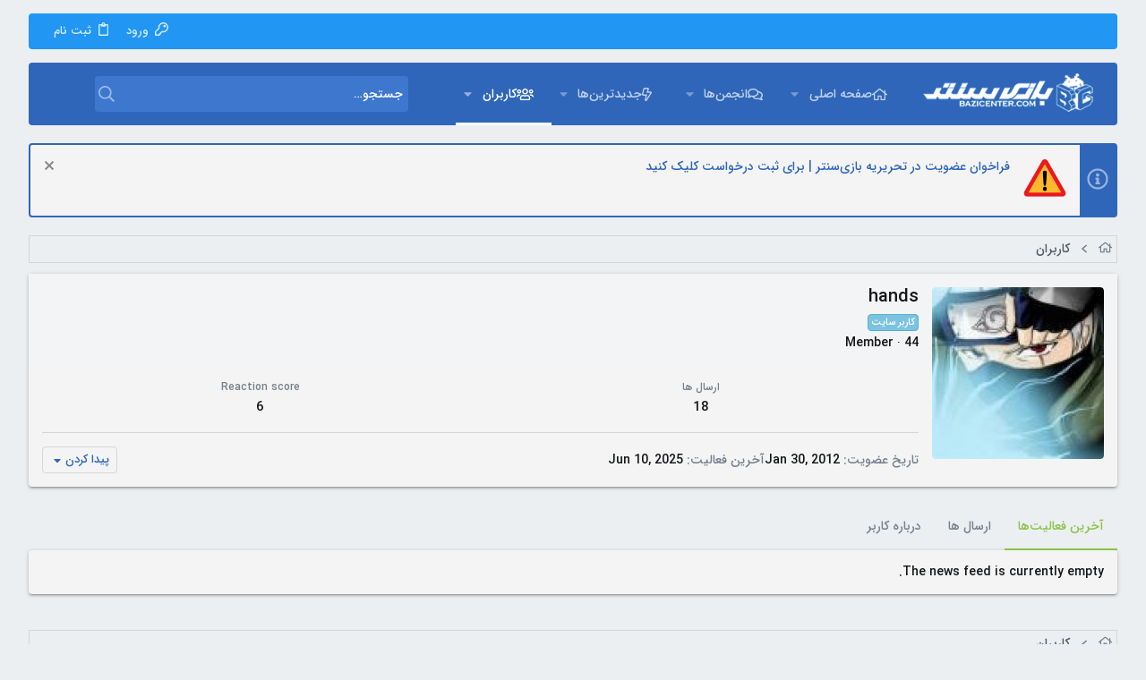

--- FILE ---
content_type: text/html; charset=utf-8
request_url: https://forum.bazicenter.com/members/hands.75029/
body_size: 16934
content:
<!DOCTYPE html>











	
	



	
	
		
	



	
	


















	



















	











	



























	







	



























	






	




































<html id="XF" lang="en-US" dir="RTL"
	  data-xf="2.3"
	  style="font-size: 62.5%;"
	  data-app="public"
	  data-template="member_view"
	  data-container-key=""
	  data-content-key=""
	  data-logged-in="false"
	  data-cookie-prefix="xf_"
	  data-csrf="1770142754,ef14e2a7af4b460de1dd539d27c771d4"
	  class="has-no-js template-member_view  uix_page--fixed sidebarNav--active uix_responsiveStaffBar "
	  >
	<head>
		<meta charset="utf-8" />
		<title>hands | انجمن های بازی سنتر</title>
		<link rel="manifest" href="/webmanifest.php">
		
		<meta name="apple-mobile-web-app-title" content="BaziCenter">
		
			<link rel="apple-touch-icon" href="/data/assets/logo/192.png">
			
		
		<meta http-equiv="X-UA-Compatible" content="IE=Edge" />
		<meta name="viewport" content="width=device-width, initial-scale=1, viewport-fit=cover">
		
		
			
				<meta name="theme-color" content="#2f66b9" />
				<meta name="msapplication-TileColor" content="#2f66b9">
			
		
		
		
			<link rel="apple-touch-icon" href="/data/assets/logo/192.png">
		
		<meta name="apple-mobile-web-app-title" content="BaziCenter">

		
			<meta property="og:url" content="https://forum.bazicenter.com/members/hands.75029/" />
		
			<link rel="canonical" href="https://forum.bazicenter.com/members/hands.75029/" />
		
			
		<meta property="og:image" content="https://forum.bazicenter.com/data/avatars/o/75/75029.jpg?1458038741" />
		<meta property="twitter:image" content="https://forum.bazicenter.com/data/avatars/o/75/75029.jpg?1458038741" />
		<meta property="twitter:card" content="summary" />
	
		
			
        <link href="https://forum.bazicenter.com//mobiquo/smartbanner/manifest.json" rel="manifest">
        
        <meta name="apple-itunes-app" content="app-id=307880732, affiliate-data=at=10lR7C, app-argument=tapatalk://forum.bazicenter.com/?ttfid=19133&location=profile&uid=75029&page=1&perpage=20" />
        
		

		
			
	
	
	<meta property="og:site_name" content="انجمن های بازی سنتر" />


		
		
			
	
	
	<meta property="og:type" content="website" />


		
		
			
	
	
	
		<meta property="og:title" content="hands" />
		<meta property="twitter:title" content="hands" />
	


		
		
		
		

		
	
	
	
	
	
		
	
	
	
	
	<link rel="stylesheet" href="/css.php?css=public%3Anormalize.css%2Cpublic%3Afa.css%2Cpublic%3Anormalize.css%2Cpublic%3Afa.css%2Cpublic%3Acore.less%2Cpublic%3Aapp.less&amp;s=21&amp;l=1&amp;d=1765704602&amp;k=2ec392f21ee2a8f587ae00ce572dcc88e1276937" />
	
	

	
	
	
		
	

	<link rel="stylesheet" href="/css.php?css=public%3Amember.less%2Cpublic%3Anotices.less%2Cpublic%3AsvAlertImprovements.less%2Cpublic%3Auix.less%2Cpublic%3Auix_extendedFooter.less%2Cpublic%3Auix_material.less%2Cpublic%3Auix_socialMedia.less%2Cpublic%3Aextra.less&amp;s=21&amp;l=1&amp;d=1765704602&amp;k=4258295e5b79cb7287a50b3871e7e375e209055c" />

	
	
		<script src="/js/xf/preamble.min.js?_v=74257dde"></script>
	
	
	<script src="/js/vendor/vendor-compiled.js?_v=74257dde" defer></script>
	<script src="/js/xf/core-compiled.js?_v=74257dde" defer></script>

	
	<script>
		window.addEventListener('DOMContentLoaded', function() {
			XF.extendObject(true, XF.config, {
				// 
				userId: 0,
				enablePush: true,
				pushAppServerKey: 'BCLcEu0Oi0G2ea+46hwoyb1WS1/elZECdTlm9xkiVxjRm3fkzjwZ1pc2eC4gRk/LsEfTF+scF7aBqD/mmOIY1OM=',
				url: {
					fullBase: 'https://forum.bazicenter.com/',
					basePath: '/',
					css: '/css.php?css=__SENTINEL__&s=21&l=1&d=1765704602',
					js: '/js/__SENTINEL__?_v=74257dde',
					icon: '/data/local/icons/__VARIANT__.svg?v=1765428878#__NAME__',
					iconInline: '/styles/fa/__VARIANT__/__NAME__.svg?v=5.15.3',
					keepAlive: '/login/keep-alive'
				},
				cookie: {
					path: '/',
					domain: '.bazicenter.com',
					prefix: 'xf_',
					secure: true,
					consentMode: 'disabled',
					consented: ["optional","_third_party"]
				},
				cacheKey: 'f3ed7234243583f554e27d349fe769c5',
				csrf: '1770142754,ef14e2a7af4b460de1dd539d27c771d4',
				js: {"\/js\/sv\/alerts\/alerts.min.js?_v=74257dde":true,"\/js\/themehouse\/uix\/ripple.min.js?_v=74257dde":true,"\/js\/themehouse\/global\/20210125.min.js?_v=74257dde":true,"\/js\/themehouse\/uix\/indexRadius.min.js?_v=74257dde":true,"\/js\/themehouse\/uix\/vendor\/hover-intent\/hoverintent.min.js?_v=74257dde":true,"\/js\/xf\/login_signup.min.js?_v=74257dde":true,"\/js\/xf\/webauthn.min.js?_v=74257dde":true},
				fullJs: false,
				css: {"public:member.less":true,"public:notices.less":true,"public:svAlertImprovements.less":true,"public:uix.less":true,"public:uix_extendedFooter.less":true,"public:uix_material.less":true,"public:uix_socialMedia.less":true,"public:extra.less":true},
				time: {
					now: 1770142754,
					today: 1770064200,
					todayDow: 2,
					tomorrow: 1770150600,
					yesterday: 1769977800,
					week: 1769545800,
					month: 1769891400,
					year: 1767213000
				},
				style: {
					light: '',
					dark: '',
					defaultColorScheme: 'light'
				},
				borderSizeFeature: '2px',
				fontAwesomeWeight: 'r',
				enableRtnProtect: true,
				
				enableFormSubmitSticky: true,
				imageOptimization: '0',
				imageOptimizationQuality: 0.85,
				uploadMaxFilesize: 33554432,
				uploadMaxWidth: 3840,
				uploadMaxHeight: 2160,
				allowedVideoExtensions: ["m4v","mov","mp4","mp4v","mpeg","mpg","ogv","webm"],
				allowedAudioExtensions: ["mp3","opus","ogg","wav"],
				shortcodeToEmoji: true,
				visitorCounts: {
					conversations_unread: '0',
					alerts_unviewed: '0',
					total_unread: '0',
					title_count: true,
					icon_indicator: true
				},
				jsMt: {"xf\/action.js":"8673c058","xf\/embed.js":"8673c058","xf\/form.js":"8673c058","xf\/structure.js":"235e5a0f","xf\/tooltip.js":"235e5a0f"},
				jsState: {},
				publicMetadataLogoUrl: '',
				publicPushBadgeUrl: 'https://forum.bazicenter.com/styles/default/xenforo/bell.png'
			});

			XF.extendObject(XF.phrases, {
				// 
"svStandardLib_time.day": "{count} day",
"svStandardLib_time.days": "{count} days",
"svStandardLib_time.hour": "{count} hour",
"svStandardLib_time.hours": "{count} hours",
"svStandardLib_time.minute": "{count} minutes",
"svStandardLib_time.minutes": "{count} minutes",
"svStandardLib_time.month": "{count} month",
"svStandardLib_time.months": "{count} months",
"svStandardLib_time.second": "{count} second",
"svStandardLib_time.seconds": "{count} seconds",
"svStandardLib_time.week": "time.week",
"svStandardLib_time.weeks": "{count} weeks",
"svStandardLib_time.year": "{count} year",
"svStandardLib_time.years": "{count} years",
				date_x_at_time_y:     "{date} at {time}",
				day_x_at_time_y:      "{day} at {time}",
				yesterday_at_x:       "دیروز در {time}",
				x_minutes_ago:        "{minutes} دقیقه قبل",
				one_minute_ago:       "یک دقیقه قبل",
				a_moment_ago:         "لحظاتی قبل",
				today_at_x:           "امروز در {time}",
				in_a_moment:          "In a moment",
				in_a_minute:          "In a minute",
				in_x_minutes:         "In {minutes} minutes",
				later_today_at_x:     "Later today at {time}",
				tomorrow_at_x:        "Tomorrow at {time}",
				short_date_x_minutes: "{minutes}m",
				short_date_x_hours:   "{hours}h",
				short_date_x_days:    "{days}d",

				day0: "یکشنبه",
				day1: "دوشنبه",
				day2: "سه شنبه",
				day3: "چهارشنبه",
				day4: "پنج شنبه",
				day5: "جمعه",
				day6: "شنبه",

				dayShort0: "Sun",
				dayShort1: "Mon",
				dayShort2: "Tue",
				dayShort3: "Wed",
				dayShort4: "Thu",
				dayShort5: "Fri",
				dayShort6: "Sat",

				month0: "January",
				month1: "February",
				month2: "March",
				month3: "April",
				month4: "May",
				month5: "June",
				month6: "July",
				month7: "August",
				month8: "September",
				month9: "October",
				month10: "November",
				month11: "December",

				active_user_changed_reload_page: "The active user has changed. Reload the page for the latest version.",
				server_did_not_respond_in_time_try_again: "The server did not respond in time. Please try again.",
				oops_we_ran_into_some_problems: "به نظر مشکلی پیش آمده!",
				oops_we_ran_into_some_problems_more_details_console: "Oops! We ran into some problems. Please try again later. More error details may be in the browser console.",
				file_too_large_to_upload: "The file is too large to be uploaded.",
				uploaded_file_is_too_large_for_server_to_process: "The uploaded file is too large for the server to process.",
				files_being_uploaded_are_you_sure: "Files are still being uploaded. Are you sure you want to submit this form?",
				attach: "پیوست فایل",
				rich_text_box: "Rich text box",
				close: "بستن",
				link_copied_to_clipboard: "Link copied to clipboard.",
				text_copied_to_clipboard: "Text copied to clipboard.",
				loading: "Loading…",
				you_have_exceeded_maximum_number_of_selectable_items: "You have exceeded the maximum number of selectable items.",

				processing: "Processing",
				'processing...': "Processing…",

				showing_x_of_y_items: "Showing {count} of {total} items",
				showing_all_items: "Showing all items",
				no_items_to_display: "No items to display",

				number_button_up: "Increase",
				number_button_down: "Decrease",

				push_enable_notification_title: "Push notifications enabled successfully at انجمن های بازی سنتر",
				push_enable_notification_body: "Thank you for enabling push notifications!",

				pull_down_to_refresh: "Pull down to refresh",
				release_to_refresh: "Release to refresh",
				refreshing: "Refreshing…"
			});
		});
	</script>
	
	<script src="/js/sv/alerts/alerts.min.js?_v=74257dde" defer></script>
<script src="/js/themehouse/uix/ripple.min.js?_v=74257dde" defer></script>
<script src="/js/themehouse/global/20210125.min.js?_v=74257dde" defer></script>
<script src="/js/themehouse/uix/indexRadius.min.js?_v=74257dde" defer></script>
<script src="/js/themehouse/uix/vendor/hover-intent/hoverintent.min.js?_v=74257dde" defer></script>
<script src="/js/xf/login_signup.min.js?_v=74257dde" defer></script>
<script src="/js/xf/webauthn.min.js?_v=74257dde" defer></script>
<script>
window.addEventListener('DOMContentLoaded', () =>
{

	$(document).ready(function() {
		$(".ah-gp-trigger").on({
			mouseover: function() {
				$(this).find(".ah-gp-profile").stop().fadeIn("fast");
			},
			mouseout: function() {
				$(this).find(".ah-gp-profile").stop().fadeOut("fast");
			}
		});
	});

})
</script>
<script>
window.addEventListener('DOMContentLoaded', () =>
{

	// detect android device. Added to fix the dark pixel bug https://github.com/Audentio/xf2theme-issues/issues/1055

	var ua = navigator.userAgent.toLowerCase();
	var isAndroid = ua.indexOf("android") > -1; //&& ua.indexOf("mobile");

	if(isAndroid) {
	document.querySelector("html").classList.add("device--isAndroid");
	}	

})
</script>
<script>
window.addEventListener('DOMContentLoaded', () =>
{

		
			var sidebar = document.querySelector('.p-body-sidebar');
			var backdrop = document.querySelector('.p-body-sidebar [data-ocm-class="offCanvasMenu-backdrop"]');
		
			var hasSidebar = document.querySelector('.p-body-sidebar') !== null;
			var hasBackdrop = document.querySelector('.p-body-sidebar [data-ocm-class="offCanvasMenu-backdrop"]') !== null;
			var sidebarTrigger = document.querySelector('.uix_sidebarCanvasTrigger') !== null;
			var sidebarInner = document.querySelector('.uix_sidebarCanvasTrigger') !== null;
			
			if (sidebarTrigger) {
				document.querySelector('.uix_sidebarCanvasTrigger').addEventListener("click", (e) => {
					e.preventDefault();

					sidebar.style.display = "block";;
					window.setTimeout(function() {
						sidebar.classList.add('offCanvasMenu');
						sidebar.classList.add('offCanvasMenu--blocks');
						sidebar.classList.add('is-active');
						sidebar.classList.add('is-transitioning');
						document.querySelector('body').classList.add('sideNav--open');
					}, 50);
		
					if (hasSidebar) {
						window.setTimeout(function() {
							sidebar.classList.remove('is-transitioning');
						}, 250);
					}
		
					if (sidebarInner) {
						document.querySelector('.uix_sidebarInner').classList.add('offCanvasMenu-content');
						backdrop.classList.add('offCanvasMenu-backdrop');
						document.querySelector('body').classList.add('is-modalOpen');
					}
				})
			}
			if (hasBackdrop) {
				backdrop.addEventListener("click", (e) => {
					sidebar.classList.add('is-transitioning');
					sidebar.classList.remove('is-active');

					window.setTimeout(function() {
						sidebar.classList.remove('offCanvasMenu');
						sidebar.classList.remove('offCanvasMenu--blocks');
						sidebar.classList.remove('is-transitioning');
						document.querySelector('.uix_sidebarInner').classList.remove('offCanvasMenu-content');
						backdrop.classList.remove('offCanvasMenu-backdrop');
						document.querySelector('body').classList.remove('is-modalOpen');
						sidebar.style.display="";
					}, 250);
				});
			}
		
	
})
</script>
<script>
window.addEventListener('DOMContentLoaded', () =>
{

	/****** OFF CANVAS ******/

    var panels = {
        navigation: {
            position: 1,
        },
        account: {
            position: 2,
        },
        inbox: {
            position: 3,
        },
        alerts: {
            position: 4,
        },
    };

    var tabsContainer = document.querySelector(".sidePanel__tabs");

    var activeTab = "navigation";

    var activeTabPosition = panels[activeTab].position;

    function generateDirections() {
        var tabPanels = document.querySelectorAll(".sidePanel__tabPanel");
        tabPanels.forEach(function (tabPanel) {
            var tabPosition = tabPanel.getAttribute("data-content");
            var activeTabPosition = panels[activeTab].position;

            if (tabPosition != activeTab) {
                if (panels[tabPosition].position < activeTabPosition) {
                    tabPanel.classList.add("is-left");
                }

                if (panels[tabPosition].position > activeTabPosition) {
                    tabPanel.classList.add("is-right");
                }
            }
        });
    }

    generateDirections();

	if (tabsContainer) {
		var sidePanelTabs = tabsContainer.querySelectorAll(".sidePanel__tab");
	}
	
	if (sidePanelTabs && sidePanelTabs.length > 0) {
		sidePanelTabs.forEach(function (tab) {
			tab.addEventListener("click", function () {
				sidePanelTabs.forEach(function (tab) {
					tab.classList.remove("sidePanel__tab--active");
				});
				this.classList.add("sidePanel__tab--active");

				activeTab = this.getAttribute("data-attr");

				var tabPanels = document.querySelectorAll(".sidePanel__tabPanel");
				tabPanels.forEach(function (tabPanel) {
					tabPanel.classList.remove("is-active");
				});

				var activeTabPanel = document.querySelector(
					'.sidePanel__tabPanel[data-content="' + activeTab + '"]'
				);
				activeTabPanel.classList.add("is-active");

				var tabPanels = document.querySelectorAll(".sidePanel__tabPanel");
				tabPanels.forEach(function (tabPanel) {
					tabPanel.classList.remove("is-left", "is-right");
				});

				generateDirections();
			});
		});
	}
	
})
</script>
<script>
window.addEventListener('DOMContentLoaded', () =>
{


	/******** extra info post toggle ***********/
	
    XF.thThreadsUserExtraTrigger = {
        eventNameSpace: 'XFthThreadsUserExtraTrigger',

        init: function(e) {},

        click: function(e) {
            var target = e.target;
            var parent = target.closest('.message-user');
            var triggerContainer = target.parentElement.closest('.thThreads__userExtra--toggle');
            var container = triggerContainer.previousElementSibling;
            var child = container.querySelector('.message-userExtras');
            var eleHeight = child.offsetHeight;

            if (parent.classList.contains('userExtra--expand')) {
                container.style.height = eleHeight + 'px';
                parent.classList.toggle('userExtra--expand');
                setTimeout(function() {
                    container.style.height = '0';
                    setTimeout(function() {
                        container.style.height = '';
                    }, 200);
                }, 17);
            } else {
                container.style.height = eleHeight + 'px';
                setTimeout(function() {
                    parent.classList.toggle('userExtra--expand');
                    container.style.height = '';
                }, 200);
            }
        }
    };

    document.body.addEventListener('click', function(event) {
        var target = event.target;
        if (target.matches('.thThreads__userExtra--trigger')) {
            XF.thThreadsUserExtraTrigger.click(event);
        }
    });
	
	
})
</script>
<script>
window.addEventListener('DOMContentLoaded', () =>
{


	/******** Backstretch images ***********/

		


})
</script>
<script>
window.addEventListener('DOMContentLoaded', () =>
{


	// sidenav canvas blur fix

    document.querySelectorAll('.p-body-sideNavTrigger .button').forEach(function (button) {
        button.addEventListener('click', function () {
            document.body.classList.add('sideNav--open');
        });
    });

    document.querySelectorAll("[data-ocm-class='offCanvasMenu-backdrop']").forEach(function (backdrop) {
        backdrop.addEventListener('click', function () {
            document.body.classList.remove('sideNav--open');
        });
    });

    document.addEventListener('editor:start', function (event) {
        if (typeof event !== 'undefined' && typeof event.target !== 'undefined') {
            var ele = event.target;
            if (event?.target) {
				var ele = event.target;
				if (!ele.classList==undefined) {
					if (ele.classList.contains('js-editor')) {
						var wrapper = ele.closest('.message-editorWrapper');
						if (wrapper) {
							setTimeout(function () {
								var innerEle = wrapper.querySelector('.fr-element');
								if (innerEle) {
									innerEle.addEventListener('focus', function (e) {
										document.documentElement.classList.add('uix_editor--focused');
									});
									innerEle.addEventListener('blur', function (e) {
										document.documentElement.classList.remove('uix_editor--focused');
									});
								}
							}, 0);
						}
					}
				}
			}
        }
    });

})
</script>
<script>
window.addEventListener('DOMContentLoaded', () =>
{

	// off canvas menu closer keyboard shortcut
    document.body.addEventListener('keyup', function (e) {
        switch (e.key) {
            case 'Escape':
                var offCanvasMenu = document.querySelector('.offCanvasMenu.is-active');
                if (offCanvasMenu) {
                    var backdrop = offCanvasMenu.querySelector('.offCanvasMenu-backdrop');
                    if (backdrop) {
                        backdrop.click();
                    }
                }
                return;
        }
    });
	
})
</script>
<script>
window.addEventListener('DOMContentLoaded', () =>
{

    let uixMegaHovered = false;
    const navEls = document.querySelectorAll('.uix-navEl--hasMegaMenu');
    const pNav = document.querySelector('.p-nav');
    let menu;

    function handleMouseOver() {
        if (uixMegaHovered) {
            menu = this.getAttribute('data-nav-id');
            pNav.classList.add('uix_showMegaMenu');

            document.querySelectorAll('.uix_megaMenu__content').forEach(function (content) {
                content.classList.remove('uix_megaMenu__content--active');
            });

            document
                .querySelector('.uix_megaMenu__content--' + menu)
                .classList.add('uix_megaMenu__content--active');
        }
    }

    function handleMouseEnter() {
        uixMegaHovered = true;
    }

    function handleMouseLeave() {
        pNav.classList.remove('uix_showMegaMenu');
        uixMegaHovered = false;
    }

    navEls.forEach(function (navEl) {
        navEl.addEventListener('mouseover', handleMouseOver);
    });

    pNav.addEventListener('mouseenter', handleMouseEnter);
    pNav.addEventListener('mouseleave', handleMouseLeave);
	
})
</script>
<script>
window.addEventListener('DOMContentLoaded', () =>
{

		var lazyloadImages;    

		if ("IntersectionObserver" in window) {
		lazyloadImages = document.querySelectorAll(".lazy");
		var imageObserver = new IntersectionObserver(function(entries, observer) {
		entries.forEach(function(entry) {
		if (entry.isIntersecting) {
		var image = entry.target;
		image.src = image.dataset.src;
		image.classList.remove("lazy");
		imageObserver.unobserve(image);
		}
		});
		});

		lazyloadImages.forEach(function(image) {
		imageObserver.observe(image);
		});
		document.addEventListener('xf:reinit', function() {
			document.querySelectorAll(".lazy").forEach(function(image) {
				imageObserver.observe(image);
			});
		});
		} else {  
		var lazyloadThrottleTimeout;
		lazyloadImages = document.querySelectorAll(".lazy");

		function lazyload () {
		if(lazyloadThrottleTimeout) {
		clearTimeout(lazyloadThrottleTimeout);
		}    

		lazyloadThrottleTimeout = setTimeout(function() {
		var scrollTop = window.pageYOffset;
		lazyloadImages.forEach(function(img) {
		if(img.offsetTop < (window.innerHeight + scrollTop)) {
											  img.src = img.dataset.src;
											  img.classList.remove('lazy');
											  }
											  });
											  if(lazyloadImages.length == 0) { 
											  document.removeEventListener("scroll", lazyload);
											  window.removeEventListener("resize", lazyload);
											  window.removeEventListener("orientationChange", lazyload);
											  }
											  }, 20);
											  }

											  document.addEventListener("scroll", lazyload);
											  window.addEventListener("resize", lazyload);
											  window.addEventListener("orientationChange", lazyload);
											  }
											  
})
</script>
<script>
window.addEventListener('DOMContentLoaded', () =>
{

			setTimeout(function() {
				var doc = document.querySelector('html');
				editor = XF.getEditorInContainer(doc);
				if (!!editor && !!editor.ed) {
					editor.ed.events.on('focus', function() {
						if (document.querySelector('.uix_fabBar')) {
							var fabBar = document.querySelector('.uix_fabBar');
							fabBar.style.display = 'none';
						}
						
					});
					editor.ed.events.on('blur', function() {
						if (document.querySelector('.uix_fabBar')) {
							var fabBar = document.querySelector('.uix_fabBar');
							fabBar.style.display = '';
						}
					});
				}
			}, 100);
	
})
</script>
<script>
window.addEventListener('DOMContentLoaded', () =>
{

document.addEventListener('ajax:complete', function(e) {
		
	if (typeof e.detail == 'undefined') {
		return;
		}
    var xhr = e.detail[0];
    var status = e.detail[1];

    var data = xhr.responseJSON;
    if (!data) {
        return;
    }
    if (data.visitor) {
        var totalUnreadBadge = document.querySelector('.js-uix_badge--totalUnread');
        if (totalUnreadBadge) {
            totalUnreadBadge.dataset.badge = data.visitor.total_unread;
        }
    }
});
	
})
</script>

	
	

	
	


<script src="/js/themehouse/uix/defer.min.js?_v=74257dde" defer></script>

	
<script src="/js/themehouse/uix/deferSidebarNav.min.js?_v=74257dde" defer></script>



	
<script src="/js/themehouse/uix/deferNodesCollapse.min.js?_v=74257dde" defer></script>


	
<script src="/js/themehouse/uix/deferWidthToggle.min.js?_v=74257dde" defer></script>







	



	
	
	
	

	

	

	


	
		

	

	

	
	
	
	


		
			<link rel="icon" type="image/png" href="https://forum.bazicenter.com/styles/uix/images/favicon.ico" sizes="32x32" />
		
		
		
	<script async src="https://www.googletagmanager.com/gtag/js?id=UA-75121767-1"></script>
	<script>
		window.dataLayer = window.dataLayer || [];
		function gtag(){dataLayer.push(arguments);}
		gtag('js', new Date());
		gtag('config', 'UA-75121767-1', {
			// 
			
				'cookie_domain': '.bazicenter.com',
			
			
		});
	</script>


		

		
			
		

	</head>

	<body data-template="member_view">
		<style>
	.p-pageWrapper .p-navSticky {
		top: 40px !important;
	}

	
		@media (max-width: 900px) {
			.p-pageWrapper .p-navSticky {
				top: 0 !important;
			}
		}
	

	
	

	
	
	
		
			
			
				
			
		
	

	

	
		
	

		
		
		.uix_mainTabBar {top: 110px !important;}
		.uix_stickyBodyElement:not(.offCanvasMenu) {
			top: 130px !important;
			min-height: calc(100vh - 130px) !important;
		}
		.uix_sidebarInner .uix_sidebar--scroller {margin-top: 130px;}
		.uix_sidebarInner {margin-top: -130px;}
		.p-body-sideNavInner .uix_sidebar--scroller {margin-top: 130px;}
		.p-body-sideNavInner {margin-top: -130px;}
		.uix_stickyCategoryStrips {top: 130px !important;}
		#XF .u-anchorTarget {
			height: 130px;
			margin-top: -130px;
		}
	
		
			
			@media(max-width: 900px) {
				
				.uix_mainTabBar {top: 70pxpx !important;}
				.uix_stickyBodyElement:not(.offCanvasMenu) {
					top: 90px !important;
					min-height: calc(100vh - 90px) !important;
				}
				.uix_sidebarInner .uix_sidebar--scroller {margin-top: 90px;}
				.uix_sidebarInner {margin-top: -90px;}
				.p-body-sideNavInner .uix_sidebar--scroller {margin-top: 90px;}
				.p-body-sideNavInner {margin-top: -90px;}
				.uix_stickyCategoryStrips {top: 90px !important;}
				#XF .u-anchorTarget {
					height: 90px;
					margin-top: -90px;
				}
			}
		

		
			@media (max-width: $uix_sidebarBreakpoint) {
		
				.p-sectionLinks {display: none;}

				

				.uix_mainTabBar {top: 110px !important;}
				.uix_stickyBodyElement:not(.offCanvasMenu) {
					top: 130px !important;
					min-height: calc(100vh - 130px) !important;
				}
				.uix_sidebarInner .uix_sidebar--scroller {margin-top: 130px;}
				.uix_sidebarInner {margin-top: -130px;}
				.p-body-sideNavInner .uix_sidebar--scroller {margin-top: 130px;}
				.p-body-sideNavInner {margin-top: -130px;}
				.uix_stickyCategoryStrips {top: 130px !important;}
				#XF .u-anchorTarget {
					height: 130px;
					margin-top: -130px;
				}

				
					@media(max-width: 900px) {
						

						.uix_mainTabBar {top: 70px !important;}
						.uix_stickyBodyElement:not(.offCanvasMenu) {
							top: 90px !important;
							min-height: calc(100vh - 90px) !important;
						}
						.uix_sidebarInner .uix_sidebar--scroller {margin-top: 90px;}
						.uix_sidebarInner {margin-top: -90px;}
						.p-body-sideNavInner .uix_sidebar--scroller {margin-top: 90px;}
						.p-body-sideNavInner {margin-top: -90px;}
						.uix_stickyCategoryStrips {top: 90px !important;}
						#XF .u-anchorTarget {
							height: 90px;
							margin-top: -90px;
						}
					}
				
		
			}
		
	

	.uix_sidebarNav .uix_sidebar--scroller {max-height: calc(100vh - 90px);}
	
	
</style>


		<div id="jumpToTop"></div>

		

		<div class="uix_pageWrapper--fixed">
			<div class="p-pageWrapper" id="top">

				
					
	
	
		<div class="p-staffBar " data-xf-init="sticky-header">
			<div class="pageContent">
				
					
	

					

					
						<div class="p-nav-opposite">
							
								
								
							
								
		
			
				
					<div class="p-navgroup p-account p-navgroup--guest">
						
							
								
	
		
		
	
		
			<a href="/login/" id="uix_loginPanel--trigger" class="p-navgroup-link u-ripple p-navgroup-link--textual p-navgroup-link--logIn" rel="nofollow" data-follow-redirects="on">
				<i></i>
				<span class="p-navgroup-linkText">ورود</span>
			</a>
		
	
	
		
			<a href="/login/register" class="p-navgroup-link u-ripple p-navgroup-link--textual p-navgroup-link--register" data-xf-click="overlay" data-follow-redirects="on">
				<i></i>
				<span class="p-navgroup-linkText">ثبت نام</span>
			</a>
		
	

	

							
						
					</div>
				
				
				
	

			
		
	
							
						</div>
					

				
			</div>
		</div>
	



					

					

					

					
					
					

					
						<div class="p-navSticky p-navSticky--all " data-top-offset-breakpoints="
						[
							{
								&quot;breakpoint&quot;: &quot;0&quot;,
								&quot;offset&quot;: &quot;0&quot;
							}
							
							,{
								&quot;breakpoint&quot;: &quot;900px&quot;,
								&quot;offset&quot;: &quot;40px&quot;
							}	
							
							
						]
					" data-xf-init="sticky-header">
							
						<nav class="p-nav">
							<div class="p-nav-inner">
								
									
									
										
									
									<button type="button" class="button button--plain p-nav-menuTrigger  badgeContainer" data-badge="0" data-xf-click="off-canvas" data-menu=".js-headerOffCanvasMenu" role="button" tabindex="0" aria-label="Menu"><span class="button-text">
										<i aria-hidden="true"></i>
									</span></button>
									
								

								
	
	<div class="p-header-logo p-header-logo--image">
		<a class="uix_logo" href="/">
			
				

	

	
		
		

		
	

	

	<picture data-variations="{&quot;default&quot;:{&quot;1&quot;:&quot;\/styles\/uix\/images\/logo.png&quot;,&quot;2&quot;:&quot;\/styles\/uix\/images\/logo.png&quot;}}">
		
		
		

		

		<img src="/styles/uix/images/logo.png" srcset="/styles/uix/images/logo.png 2x" width="200" height="50" alt="انجمن های بازی سنتر" />
	</picture>


				
		</a>
		
	</div>



								
									
										<div class="p-nav-scroller hScroller" data-xf-init="h-scroller" data-auto-scroll=".p-navEl.is-selected">
											<div class="hScroller-scroll">
												<ul class="p-nav-list js-offCanvasNavSource">
													
														<li>
															
	<div class="p-navEl u-ripple " data-has-children="true">
		
			
				
	
	<a href="https://www.bazicenter.com"
			class="p-navEl-link p-navEl-link--splitMenu "
			
			
			data-nav-id="home"><span>صفحه اصلی</span></a>

				
					<a data-xf-key="1"
					   data-xf-click="menu"
					   data-menu-pos-ref="< .p-navEl"
					   class="p-navEl-splitTrigger"
					   role="button"
					   tabindex="0"
					   aria-label="Toggle expanded"
					   aria-expanded="false"
					   aria-haspopup="true">
					</a>
				
				
			
				
					<div class="menu menu--structural" data-menu="menu" aria-hidden="true">
						<div class="menu-content">
							
								
	
	
	<a href="https://www.bazicenter.com/category/news/game-news/"
			class="menu-linkRow u-ripple u-indentDepth0 js-offCanvasCopy "
			
			
			data-nav-id="game_news"><span>اخبار بازی</span></a>

	

							
								
	
	
	<a href="https://www.bazicenter.com/category/review/game/"
			class="menu-linkRow u-ripple u-indentDepth0 js-offCanvasCopy "
			
			
			data-nav-id="game_review"><span>بررسی بازی</span></a>

	

							
								
	
	
	<a href="https://www.bazicenter.com/category/videos/facts/"
			class="menu-linkRow u-ripple u-indentDepth0 js-offCanvasCopy "
			
			
			data-nav-id="game_facts"><span>حقایق بازی‌ها</span></a>

	

							
								
	
	
	<a href="https://www.bazicenter.com/category/articles/games-story/"
			class="menu-linkRow u-ripple u-indentDepth0 js-offCanvasCopy "
			
			
			data-nav-id="game_story"><span>داستان بازی</span></a>

	

							
								
	
	
	<a href="https://www.bazicenter.com/category/review/hardware/"
			class="menu-linkRow u-ripple u-indentDepth0 js-offCanvasCopy "
			
			
			data-nav-id="hardware_review"><span>بررسی سخت افزار</span></a>

	

							
								
	
	
	<a href="https://www.bazicenter.com/category/videos/"
			class="menu-linkRow u-ripple u-indentDepth0 js-offCanvasCopy "
			
			
			data-nav-id="video"><span>برنامه‌های ویدیویی</span></a>

	

							
						</div>
					</div>
				
			
			
			
		
			
	
</div>

														</li>
													
														<li>
															
	<div class="p-navEl u-ripple " data-has-children="true">
		
			
				
	
	<a href="/"
			class="p-navEl-link p-navEl-link--splitMenu "
			
			
			data-nav-id="forums"><span>انجمن‌ها</span></a>

				
					<a data-xf-key="2"
					   data-xf-click="menu"
					   data-menu-pos-ref="< .p-navEl"
					   class="p-navEl-splitTrigger"
					   role="button"
					   tabindex="0"
					   aria-label="Toggle expanded"
					   aria-expanded="false"
					   aria-haspopup="true">
					</a>
				
				
			
				
					<div class="menu menu--structural" data-menu="menu" aria-hidden="true">
						<div class="menu-content">
							
								
	
	
	<a href="/whats-new/posts/"
			class="menu-linkRow u-ripple u-indentDepth0 js-offCanvasCopy "
			
			
			data-nav-id="newPosts"><span>نوشته‌های جدید</span></a>

	

							
								
	
	
	<a href="/search/?type=post"
			class="menu-linkRow u-ripple u-indentDepth0 js-offCanvasCopy "
			
			
			data-nav-id="searchForums"><span>جستجوی انجمن‌ها</span></a>

	

							
						</div>
					</div>
				
			
			
			
		
			
	
</div>

														</li>
													
														<li>
															
	<div class="p-navEl u-ripple " data-has-children="true">
		
			
				
	
	<a href="/whats-new/"
			class="p-navEl-link p-navEl-link--splitMenu "
			
			
			data-nav-id="whatsNew"><span>جدیدترین‌ها</span></a>

				
					<a data-xf-key="3"
					   data-xf-click="menu"
					   data-menu-pos-ref="< .p-navEl"
					   class="p-navEl-splitTrigger"
					   role="button"
					   tabindex="0"
					   aria-label="Toggle expanded"
					   aria-expanded="false"
					   aria-haspopup="true">
					</a>
				
				
			
				
					<div class="menu menu--structural" data-menu="menu" aria-hidden="true">
						<div class="menu-content">
							
								
	
	
	<a href="/featured/"
			class="menu-linkRow u-ripple u-indentDepth0 js-offCanvasCopy "
			
			
			data-nav-id="featured"><span>Featured content</span></a>

	

							
								
	
	
	<a href="/whats-new/posts/"
			class="menu-linkRow u-ripple u-indentDepth0 js-offCanvasCopy "
			 rel="nofollow"
			
			data-nav-id="whatsNewPosts"><span>ارسال‌های جدید</span></a>

	

							
								
	
	
	<a href="/whats-new/latest-activity"
			class="menu-linkRow u-ripple u-indentDepth0 js-offCanvasCopy "
			 rel="nofollow"
			
			data-nav-id="latestActivity"><span>آخرین فعالیت‌ها</span></a>

	

							
						</div>
					</div>
				
			
			
			
		
			
	
</div>

														</li>
													
														<li>
															
	<div class="p-navEl u-ripple is-selected" data-has-children="true">
		
			
				
	
	<a href="/members/"
			class="p-navEl-link p-navEl-link--splitMenu "
			
			
			data-nav-id="members"><span>کاربران</span></a>

				
					<a data-xf-key="4"
					   data-xf-click="menu"
					   data-menu-pos-ref="< .p-navEl"
					   class="p-navEl-splitTrigger"
					   role="button"
					   tabindex="0"
					   aria-label="Toggle expanded"
					   aria-expanded="false"
					   aria-haspopup="true">
					</a>
				
				
			
				
					<div class="menu menu--structural" data-menu="menu" aria-hidden="true">
						<div class="menu-content">
							
								
	
	
	<a href="/online/"
			class="menu-linkRow u-ripple u-indentDepth0 js-offCanvasCopy "
			
			
			data-nav-id="currentVisitors"><span>کاربران آنلاین</span></a>

	

							
						</div>
					</div>
				
			
			
			
		
			
	
</div>

														</li>
													
												</ul>
											</div>
										</div>
									

									
								

								
	
		
		


			<div class="uix_searchBar">
				<div class="uix_searchBarInner">
					<form action="/search/search" method="post" class="uix_searchForm" data-xf-init="quick-search">
						<a class="uix_search--close">
							<i class="fa--xf far fa-window-close "><svg xmlns="http://www.w3.org/2000/svg" role="img" aria-hidden="true" ><use href="/data/local/icons/regular.svg?v=1765428878#window-close"></use></svg></i>
						</a>
						<input type="text" class="input js-uix_syncValue uix_searchInput uix_searchDropdown__trigger" autocomplete="off" data-uixsync="search" name="keywords" placeholder="جستجو…" aria-label="جستجو" data-menu-autofocus="true" />
						<a href="/search/"
						   class="uix_search--settings u-ripple"
						   data-xf-key="/"
						   aria-label="جستجو"
						   aria-expanded="false"
						   aria-haspopup="true"
						   title="جستجو">
							<i class="fa--xf far fa-cog "><svg xmlns="http://www.w3.org/2000/svg" role="img" aria-hidden="true" ><use href="/data/local/icons/regular.svg?v=1765428878#cog"></use></svg></i>
						</a>
						<span class="uix_search--submit uix_searchIcon">
							<i class="fa--xf far fa-search "><svg xmlns="http://www.w3.org/2000/svg" role="img" aria-hidden="true" ><use href="/data/local/icons/regular.svg?v=1765428878#search"></use></svg></i>
						</span>
						<input type="hidden" name="_xfToken" value="1770142754,ef14e2a7af4b460de1dd539d27c771d4" />
					</form>
				</div>

				
					<a class="uix_searchIconTrigger p-navgroup-link p-navgroup-link--iconic p-navgroup-link--search u-ripple"
					   aria-label="جستجو"
					   aria-expanded="false"
					   aria-haspopup="true"
					   title="جستجو">
						<i aria-hidden="true"></i>
					</a>
				

				
					<a href="/search/"
					   class="p-navgroup-link p-navgroup-link--iconic p-navgroup-link--search u-ripple js-uix_minimalSearch__target"
					   data-xf-click="menu"
					   aria-label="جستجو"
					   aria-expanded="false"
					   aria-haspopup="true"
					   title="جستجو">
						<i aria-hidden="true"></i>
					</a>
				

				<div class="menu menu--structural menu--wide" data-menu="menu" aria-hidden="true">
					<form action="/search/search" method="post"
						  class="menu-content"
						  data-xf-init="quick-search">
						<h3 class="menu-header">جستجو</h3>
						
						<div class="menu-row">
							
								<input type="text" class="input js-uix_syncValue" name="keywords" data-acurl="/search/auto-complete" data-uixsync="search" placeholder="جستجو…" aria-label="جستجو" data-menu-autofocus="true" />
							
						</div>

						
						<div class="menu-row">
							<label class="iconic"><input type="checkbox"  name="c[title_only]" value="1" /><i aria-hidden="true"></i><span class="iconic-label">جستجو فقط عنوان ها

										
											<span tabindex="0" role="button"
												  data-xf-init="tooltip" data-trigger="hover focus click" title="Tags will also be searched in content where tags are supported">

												<i class="fa--xf far fa-question-circle  u-muted u-smaller"><svg xmlns="http://www.w3.org/2000/svg" role="img" ><title>Note</title><use href="/data/local/icons/regular.svg?v=1765428878#question-circle"></use></svg></i>
											</span></span></label>

						</div>
						
						<div class="menu-row">
							<div class="inputGroup">
								<span class="inputGroup-text" id="ctrl_search_menu_by_member">توسط:</span>
								<input type="text" class="input" name="c[users]" data-xf-init="auto-complete" placeholder="کاربر" aria-labelledby="ctrl_search_menu_by_member" />
							</div>
						</div>
						<div class="menu-footer">
							<span class="menu-footer-controls">
								
	<button type="submit" class="button button--icon button--icon--search button--primary"><i class="fa--xf far fa-search "><svg xmlns="http://www.w3.org/2000/svg" role="img" aria-hidden="true" ><use href="/data/local/icons/regular.svg?v=1765428878#search"></use></svg></i><span class="button-text">جستجو</span></button>


								<button type="submit" class="button " name="from_search_menu"><span class="button-text">جستجوی پیشرفته…</span></button>
							</span>
						</div>

						<input type="hidden" name="_xfToken" value="1770142754,ef14e2a7af4b460de1dd539d27c771d4" />
					</form>
				</div>


				<div class="menu menu--structural menu--wide uix_searchDropdown__menu" aria-hidden="true">
					<form action="/search/search" method="post"
						  class="menu-content"
						  data-xf-init="quick-search">
						
						
							<input name="keywords"
								   class="js-uix_syncValue"
								   data-uixsync="search"
								   placeholder="جستجو…"
								   aria-label="جستجو"
								   type="hidden" />
						

						
						<div class="menu-row">
							<label class="iconic"><input type="checkbox"  name="c[title_only]" value="1" /><i aria-hidden="true"></i><span class="iconic-label">جستجو فقط عنوان ها

										
											<span tabindex="0" role="button"
												  data-xf-init="tooltip" data-trigger="hover focus click" title="Tags will also be searched in content where tags are supported">

												<i class="fa--xf far fa-question-circle  u-muted u-smaller"><svg xmlns="http://www.w3.org/2000/svg" role="img" aria-hidden="true" ><use href="/data/local/icons/regular.svg?v=1765428878#question-circle"></use></svg></i>
											</span></span></label>

						</div>
						
						<div class="menu-row">
							<div class="inputGroup">
								<span class="inputGroup-text">توسط:</span>
								<input class="input" name="c[users]" data-xf-init="auto-complete" placeholder="کاربر" />
							</div>
						</div>
						<div class="menu-footer">
							<span class="menu-footer-controls">
								
	<button type="submit" class="button button--icon button--icon--search button--primary"><i class="fa--xf far fa-search "><svg xmlns="http://www.w3.org/2000/svg" role="img" aria-hidden="true" ><use href="/data/local/icons/regular.svg?v=1765428878#search"></use></svg></i><span class="button-text">جستجو</span></button>


								<a href="/search/" class="button " rel="nofollow"><span class="button-text">Advanced…</span></a>
							</span>
						</div>

						<input type="hidden" name="_xfToken" value="1770142754,ef14e2a7af4b460de1dd539d27c771d4" />
					</form>
				</div>
			</div>
		
	
	


								
									<div class="p-nav-opposite">
										
											
		
			
				
					<div class="p-navgroup p-account p-navgroup--guest">
						
							
								
	
		
		
	
		
			<a href="/login/" id="uix_loginPanel--trigger" class="p-navgroup-link u-ripple p-navgroup-link--textual p-navgroup-link--logIn" rel="nofollow" data-follow-redirects="on">
				<i></i>
				<span class="p-navgroup-linkText">ورود</span>
			</a>
		
	
	
		
			<a href="/login/register" class="p-navgroup-link u-ripple p-navgroup-link--textual p-navgroup-link--register" data-xf-click="overlay" data-follow-redirects="on">
				<i></i>
				<span class="p-navgroup-linkText">ثبت نام</span>
			</a>
		
	

	

							
						
					</div>
				
				
					<div class="p-navgroup p-discovery">
						
							
	
		
	

							
	
		
		


			<div class="uix_searchBar">
				<div class="uix_searchBarInner">
					<form action="/search/search" method="post" class="uix_searchForm" data-xf-init="quick-search">
						<a class="uix_search--close">
							<i class="fa--xf far fa-window-close "><svg xmlns="http://www.w3.org/2000/svg" role="img" aria-hidden="true" ><use href="/data/local/icons/regular.svg?v=1765428878#window-close"></use></svg></i>
						</a>
						<input type="text" class="input js-uix_syncValue uix_searchInput uix_searchDropdown__trigger" autocomplete="off" data-uixsync="search" name="keywords" placeholder="جستجو…" aria-label="جستجو" data-menu-autofocus="true" />
						<a href="/search/"
						   class="uix_search--settings u-ripple"
						   data-xf-key="/"
						   aria-label="جستجو"
						   aria-expanded="false"
						   aria-haspopup="true"
						   title="جستجو">
							<i class="fa--xf far fa-cog "><svg xmlns="http://www.w3.org/2000/svg" role="img" aria-hidden="true" ><use href="/data/local/icons/regular.svg?v=1765428878#cog"></use></svg></i>
						</a>
						<span class="uix_search--submit uix_searchIcon">
							<i class="fa--xf far fa-search "><svg xmlns="http://www.w3.org/2000/svg" role="img" aria-hidden="true" ><use href="/data/local/icons/regular.svg?v=1765428878#search"></use></svg></i>
						</span>
						<input type="hidden" name="_xfToken" value="1770142754,ef14e2a7af4b460de1dd539d27c771d4" />
					</form>
				</div>

				
					<a class="uix_searchIconTrigger p-navgroup-link p-navgroup-link--iconic p-navgroup-link--search u-ripple"
					   aria-label="جستجو"
					   aria-expanded="false"
					   aria-haspopup="true"
					   title="جستجو">
						<i aria-hidden="true"></i>
					</a>
				

				
					<a href="/search/"
					   class="p-navgroup-link p-navgroup-link--iconic p-navgroup-link--search u-ripple js-uix_minimalSearch__target"
					   data-xf-click="menu"
					   aria-label="جستجو"
					   aria-expanded="false"
					   aria-haspopup="true"
					   title="جستجو">
						<i aria-hidden="true"></i>
					</a>
				

				<div class="menu menu--structural menu--wide" data-menu="menu" aria-hidden="true">
					<form action="/search/search" method="post"
						  class="menu-content"
						  data-xf-init="quick-search">
						<h3 class="menu-header">جستجو</h3>
						
						<div class="menu-row">
							
								<input type="text" class="input js-uix_syncValue" name="keywords" data-acurl="/search/auto-complete" data-uixsync="search" placeholder="جستجو…" aria-label="جستجو" data-menu-autofocus="true" />
							
						</div>

						
						<div class="menu-row">
							<label class="iconic"><input type="checkbox"  name="c[title_only]" value="1" /><i aria-hidden="true"></i><span class="iconic-label">جستجو فقط عنوان ها

										
											<span tabindex="0" role="button"
												  data-xf-init="tooltip" data-trigger="hover focus click" title="Tags will also be searched in content where tags are supported">

												<i class="fa--xf far fa-question-circle  u-muted u-smaller"><svg xmlns="http://www.w3.org/2000/svg" role="img" ><title>Note</title><use href="/data/local/icons/regular.svg?v=1765428878#question-circle"></use></svg></i>
											</span></span></label>

						</div>
						
						<div class="menu-row">
							<div class="inputGroup">
								<span class="inputGroup-text" id="ctrl_search_menu_by_member">توسط:</span>
								<input type="text" class="input" name="c[users]" data-xf-init="auto-complete" placeholder="کاربر" aria-labelledby="ctrl_search_menu_by_member" />
							</div>
						</div>
						<div class="menu-footer">
							<span class="menu-footer-controls">
								
	<button type="submit" class="button button--icon button--icon--search button--primary"><i class="fa--xf far fa-search "><svg xmlns="http://www.w3.org/2000/svg" role="img" aria-hidden="true" ><use href="/data/local/icons/regular.svg?v=1765428878#search"></use></svg></i><span class="button-text">جستجو</span></button>


								<button type="submit" class="button " name="from_search_menu"><span class="button-text">جستجوی پیشرفته…</span></button>
							</span>
						</div>

						<input type="hidden" name="_xfToken" value="1770142754,ef14e2a7af4b460de1dd539d27c771d4" />
					</form>
				</div>


				<div class="menu menu--structural menu--wide uix_searchDropdown__menu" aria-hidden="true">
					<form action="/search/search" method="post"
						  class="menu-content"
						  data-xf-init="quick-search">
						
						
							<input name="keywords"
								   class="js-uix_syncValue"
								   data-uixsync="search"
								   placeholder="جستجو…"
								   aria-label="جستجو"
								   type="hidden" />
						

						
						<div class="menu-row">
							<label class="iconic"><input type="checkbox"  name="c[title_only]" value="1" /><i aria-hidden="true"></i><span class="iconic-label">جستجو فقط عنوان ها

										
											<span tabindex="0" role="button"
												  data-xf-init="tooltip" data-trigger="hover focus click" title="Tags will also be searched in content where tags are supported">

												<i class="fa--xf far fa-question-circle  u-muted u-smaller"><svg xmlns="http://www.w3.org/2000/svg" role="img" aria-hidden="true" ><use href="/data/local/icons/regular.svg?v=1765428878#question-circle"></use></svg></i>
											</span></span></label>

						</div>
						
						<div class="menu-row">
							<div class="inputGroup">
								<span class="inputGroup-text">توسط:</span>
								<input class="input" name="c[users]" data-xf-init="auto-complete" placeholder="کاربر" />
							</div>
						</div>
						<div class="menu-footer">
							<span class="menu-footer-controls">
								
	<button type="submit" class="button button--icon button--icon--search button--primary"><i class="fa--xf far fa-search "><svg xmlns="http://www.w3.org/2000/svg" role="img" aria-hidden="true" ><use href="/data/local/icons/regular.svg?v=1765428878#search"></use></svg></i><span class="button-text">جستجو</span></button>


								<a href="/search/" class="button " rel="nofollow"><span class="button-text">Advanced…</span></a>
							</span>
						</div>

						<input type="hidden" name="_xfToken" value="1770142754,ef14e2a7af4b460de1dd539d27c771d4" />
					</form>
				</div>
			</div>
		
	
	

						
					</div>
				
				
	

			
		
	
											
	
		
	

	

										
									</div>
								
							</div>
							
						</nav>
					
							
		
			<div class="p-sectionLinks p-sectionLinks--empty"></div>
		
	
						</div>
						

					
						
						
							<header class="p-header" id="header">
								<div class="p-header-inner">
									
						
							<div class="p-header-content">
								
									
										
	
	<div class="p-header-logo p-header-logo--image">
		<a class="uix_logo" href="/">
			
				

	

	
		
		

		
	

	

	<picture data-variations="{&quot;default&quot;:{&quot;1&quot;:&quot;\/styles\/uix\/images\/logo.png&quot;,&quot;2&quot;:&quot;\/styles\/uix\/images\/logo.png&quot;}}">
		
		
		

		

		<img src="/styles/uix/images/logo.png" srcset="/styles/uix/images/logo.png 2x" width="200" height="50" alt="انجمن های بازی سنتر" />
	</picture>


				
		</a>
		
	</div>


									

									
								
							</div>
						
					
								</div>
							</header>
						
					
					

					
	

					
	

					
	

					
	

					
				

				
				<div class="offCanvasMenu offCanvasMenu--nav js-headerOffCanvasMenu" data-menu="menu" aria-hidden="true" data-ocm-builder="navigation">
					<div class="offCanvasMenu-backdrop" data-menu-close="true"></div>
					<div class="offCanvasMenu-content">
						
						<div class="sidePanel sidePanel--nav sidePanel--visitor">
	<div class="sidePanel__tabPanels">
		
		<div data-content="navigation" class="is-active sidePanel__tabPanel js-navigationTabPanel">
			
							<div class="offCanvasMenu-header">
								Menu
								<a class="offCanvasMenu-closer" data-menu-close="true" role="button" tabindex="0" aria-label="بستن"></a>
							</div>
							
							<div class="js-offCanvasNavTarget"></div>
							
							
						
		</div>
		
		
		
	</div>
</div>

						
						<div class="offCanvasMenu-installBanner js-installPromptContainer" style="display: none;" data-xf-init="install-prompt">
							<div class="offCanvasMenu-installBanner-header">Install the app</div>
							<button type="button" class="button js-installPromptButton"><span class="button-text">Install</span></button>
							<template class="js-installTemplateIOS">
								<div class="js-installTemplateContent">
									<div class="overlay-title">How to install the app on iOS</div>
									<div class="block-body">
										<div class="block-row">
											<p>
												Follow along with the video below to see how to install our site as a web app on your home screen.
											</p>
											<p style="text-align: center">
												<video src="/styles/default/xenforo/add_to_home.mp4"
													width="280" height="480" autoplay loop muted playsinline></video>
											</p>
											<p>
												<small><strong>Note:</strong> This feature may not be available in some browsers.</small>
											</p>
										</div>
									</div>
								</div>
							</template>
						</div>
					</div>
				</div>

				
	


				<div class="p-body">

					

					<div class="p-body-inner ">
						
						<!--XF:EXTRA_OUTPUT-->

						
	
		
	
		
			
	
		
		

		<ul class="notices notices--block  js-notices"
			data-xf-init="notices"
			data-type="block"
			data-scroll-interval="6">

			
				
	<li class="notice js-notice notice--primary notice--hasImage"
		data-notice-id="30"
		data-delay-duration="0"
		data-display-duration="0"
		data-auto-dismiss=""
		data-visibility="">
		
		<div class="uix_noticeInner">
			
			<div class="uix_noticeIcon">
				
					<i class="fa--xf far fa-info-circle "><svg xmlns="http://www.w3.org/2000/svg" role="img" aria-hidden="true" ><use href="/data/local/icons/regular.svg?v=1765428878#info-circle"></use></svg></i>
				
			</div>

			
				<div class="notice-image"><img src="https://bazicenter.com/images/attention.png" alt="" /></div>
			
			<div class="notice-content">
				
					<a href="/account/dismiss-notice?notice_id=30" class="notice-dismiss js-noticeDismiss" data-xf-init="tooltip" title="بستن اطلاعیه"></a>
				
				<a href="https://www.bazicenter.com/recruitment/">فراخوان عضویت در تحریریه بازی‌سنتر | برای ثبت درخواست کلیک کنید </a>
			</div>
		</div>
	</li>

			
		</ul>
	

		

		
	

	


						
	
		
	
		
	

	


						
	


						
	
		
	
	
	
		<div class="breadcrumb ">
			<div class="pageContent">
				
					
						
							<ul class="p-breadcrumbs "
								itemscope itemtype="https://schema.org/BreadcrumbList">
								
									
		

		
		
		
			
			
	<li itemprop="itemListElement" itemscope itemtype="https://schema.org/ListItem">
		<a href="https://www.bazicenter.com" itemprop="item">
			
				<i class="fa--xf far fa-home "><svg xmlns="http://www.w3.org/2000/svg" role="img" aria-hidden="true" ><use href="/data/local/icons/regular.svg?v=1765428878#home"></use></svg></i>
				<span style="display: none;" itemprop="name">صفحه اصلی</span>
				
		</a>
		<meta itemprop="position" content="1" />
	</li>

		

			
			
			
	<li itemprop="itemListElement" itemscope itemtype="https://schema.org/ListItem">
		<a href="/members/" itemprop="item">
			
				<span itemprop="name">کاربران</span>
			
		</a>
		<meta itemprop="position" content="2" />
	</li>

		
		
	
								
							</ul>
						
					
				
			</div>
		</div>
	

	

	


						
	


						
	<noscript class="js-jsWarning"><div class="blockMessage blockMessage--important blockMessage--iconic u-noJsOnly">JavaScript is disabled. For a better experience, please enable JavaScript in your browser before proceeding.</div></noscript>

						
	<div class="blockMessage blockMessage--important blockMessage--iconic js-browserWarning" style="display: none">You are using an out of date browser. It  may not display this or other websites correctly.<br />You should upgrade or use an <a href="https://www.google.com/chrome/" target="_blank" rel="noopener">alternative browser</a>.</div>



						<div uix_component="MainContainer" class="uix_contentWrapper">

							
	


							
							
	

							
	

							
	

							
	


							<div class="p-body-main  ">
								
								

								
	

								<div uix_component="MainContent" class="p-body-content">
									<!-- ABOVE MAIN CONTENT -->
									
	

									
	

									
	

									
	

									
	

									<div class="p-body-pageContent">
										
	

										
	

										
	

										
	

										
	

										







	
	
	
	
	
		
	
	
	


	
	
		
	
	
	


	
	
		
	
	
	


	






<div class="block">
	<div class="block-container">
		<div class="block-body">
			<div class="memberHeader ">
				
			<div class="memberProfileBanner memberHeader-main memberProfileBanner-u75029-l" data-toggle-class="memberHeader--withBanner"  >
					<div class="memberHeader-mainContent">
						<span class="memberHeader-avatar">
							<span class="avatarWrapper">
								<a href="/data/avatars/o/75/75029.jpg?1458038741" class="avatar avatar--l" data-user-id="75029">
			<img src="/data/avatars/l/75/75029.jpg?1458038741"  alt="hands" class="avatar-u75029-l" width="192" height="192" /> 
		</a>
								
							</span>
						</span>
						<div class="memberHeader-content memberHeader-content--info">
						

						<h1 class="memberHeader-name">
							<span class="memberHeader-nameWrapper">
								<span class="username " dir="auto" data-user-id="75029">hands</span>
							</span>
							

							
						</h1>

						
							<div class="memberHeader-banners">
								<em class="userBanner userBanner userBanner--skyBlue"><span class="userBanner-before"></span><strong>کاربر سایت</strong><span class="userBanner-after"></span></em>
							</div>
						

						<div class="memberHeader-blurbContainer">
							<div class="memberHeader-blurb" dir="auto" ><span class="userTitle" dir="auto">Member</span> <span role="presentation" aria-hidden="true">&middot;</span> 44</div>

						
						</div>
						
					</div>
					</div>
				</div>
		

				<div class="memberHeader-content">
					<div class="memberHeader-stats">
						<div class="pairJustifier">
							
	
	
	<dl class="pairs pairs--rows pairs--rows--centered fauxBlockLink">
		<dt>ارسال ها</dt>
		<dd>
			<a href="/search/member?user_id=75029" rel="nofollow" class="fauxBlockLink-linkRow u-concealed">
				18
			</a>
		</dd>
	</dl>
	
	
    
    
		
    

	
	<dl class="pairs pairs--rows pairs--rows--centered">
		<dt>Reaction score</dt>
		<dd>
			6
		</dd>
	</dl>
	
	
	

	

						</div>
					</div>

					
						<hr class="memberHeader-separator" />
						
						<div class="uix_memberHeader__extra">
						<div class="memberHeader-blurb">
							<dl class="pairs pairs--inline">
								<dt>تاریخ عضویت</dt>
								<dd><time  class="u-dt" dir="auto" datetime="2012-01-30T10:28:03+0330" data-timestamp="1327906683" data-date="Jan 30, 2012" data-time="10:28 AM" data-short="Jan '12" title="Jan 30, 2012 at 10:28 AM">Jan 30, 2012</time></dd>
							</dl>
						</div>

						
							<div class="memberHeader-blurb">
								<dl class="pairs pairs--inline">
									<dt>آخرین فعالیت</dt>
									<dd dir="auto">
										<time  class="u-dt" dir="auto" datetime="2025-06-10T21:54:50+0330" data-timestamp="1749579890" data-date="Jun 10, 2025" data-time="9:54 PM" data-short="Jun '25" title="Jun 10, 2025 at 9:54 PM">Jun 10, 2025</time>
									</dd>
								</dl>
							</div>
						

							<div class="memberHeader-buttons">
								
									
	
	

	

	
		<div class="buttonGroup">
		
			
			
			
				<div class="buttonGroup-buttonWrapper">
					<button type="button" class="button button--link menuTrigger" data-xf-click="menu" aria-expanded="false" aria-haspopup="true"><span class="button-text">پیدا کردن</span></button>
					<div class="menu" data-menu="menu" aria-hidden="true">
						<div class="menu-content">
							<h4 class="menu-header">پیدا کردن محتوا</h4>
							
							<a href="/search/member?user_id=75029" rel="nofollow" class="menu-linkRow">پیدا کردن نوشته های hands</a>
							<a href="/search/member?user_id=75029&amp;content=thread" rel="nofollow" class="menu-linkRow">پیدا کردن گفتگوهای ایجاد شده توسط hands</a>
							
						</div>
					</div>
				</div>
			
			
    
		
		</div>

		
	
	

								
							</div>
						</div>
					
				</div>

			</div>
		</div>
	</div>
</div>



<h2 class="block-tabHeader block-tabHeader--memberTabs tabs hScroller"
	data-xf-init="tabs h-scroller"
	data-panes=".js-memberTabPanes"
	data-state="replace"
	role="tablist">
	<span class="hScroller-scroll">
		
		

		
			
				<a href="/members/hands.75029/"
				   class="tabs-tab is-active"
				   role="tab"
				   aria-controls="latest-activity">آخرین فعالیت‌ها</a>
				
		

		<a href="/members/hands.75029/recent-content"
		   rel="nofollow"
		   class="tabs-tab"
		   id="recent-content"
		   role="tab">ارسال ها</a>

		



		<a href="/members/hands.75029/about"
		   class="tabs-tab"
		   id="about"
		   role="tab">درباره کاربر</a>

		
		
				





	

	</span>
</h2>

<ul class="tabPanes js-memberTabPanes">
	
	


		
			<li class="is-active" role="tabpanel" id="latest-activity">
				<div class="block">
					<div class="block-container">
						
							<div class="block-body js-newsFeedTarget">
								<div class="block-row">The news feed is currently empty.</div>
							</div>
						
					</div>

					<div class="block-outer block-outer--after">
						<div class="block-outer-opposite">
							
						</div>
					</div>
				</div>
			</li>
		
	

	<li data-href="/members/hands.75029/recent-content" role="tabpanel" aria-labelledby="recent-content">
		<div class="blockMessage">Loading…</div>
	</li>

	



	<li data-href="/members/hands.75029/about" role="tabpanel" aria-labelledby="about">
		<div class="blockMessage">Loading…</div>
	</li>

	
	
	







</ul>


										
	

									</div>
									<!-- BELOW MAIN CONTENT -->
									
									
	

								</div>

								
	
		
	

	

							</div>
							
	

						</div>
						
	
		
	
		
		
	
		<div class="breadcrumb p-breadcrumb--bottom">
			<div class="pageContent">
				
					
						
							<ul class="p-breadcrumbs p-breadcrumbs--bottom"
								itemscope itemtype="https://schema.org/BreadcrumbList">
								
									
		

		
		
		
			
			
	<li itemprop="itemListElement" itemscope itemtype="https://schema.org/ListItem">
		<a href="https://www.bazicenter.com" itemprop="item">
			
				<i class="fa--xf far fa-home "><svg xmlns="http://www.w3.org/2000/svg" role="img" aria-hidden="true" ><use href="/data/local/icons/regular.svg?v=1765428878#home"></use></svg></i>
				<span style="display: none;" itemprop="name">صفحه اصلی</span>
				
		</a>
		<meta itemprop="position" content="1" />
	</li>

		

			
			
			
	<li itemprop="itemListElement" itemscope itemtype="https://schema.org/ListItem">
		<a href="/members/" itemprop="item">
			
				<span itemprop="name">کاربران</span>
			
		</a>
		<meta itemprop="position" content="2" />
	</li>

		
		
	
								
							</ul>
						
					
				
			</div>
		</div>
	

		

	

		
		<div class="sticky-banner">
		<a href="https://almasiran.ir/products/v-color/?utm_source=bazicenter&utm_medium=banner_vcolor&utm_content=Vcolor-Ram" target="_blank">
		<img src="https://www.bazicenter.com/wp-content/uploads/2025/12/asus.gif"> 
		</a>
		</div>

	


	

	

						
	
		
	<footer class="p-footer" id="footer">

		
			
<div class="uix_extendedFooter">
	<div class="pageContent">
		<div class="uix_extendedFooterRow">
			
			
				
	<div class="block" data-widget-definition="th_aboutUs">
    <div class="block-container">
        <h3 class="block-minorHeader">درباره بازی سنتر</h3>
        <ul class="block-body">
            <li class="block-row">بازی سنتر یک وب سایت ایرانی با موضوعیت و محوریت بازی های ویدیویی است که در این زمینه به تولید محتوای فارسی متنی و تصویری می پردازد.</li>
        </ul>
    </div>
</div>


	<div class="block" data-widget-definition="th_navigation">
    <div class="block-container">
        <h3 class="block-minorHeader">پر مخاطب</h3>
        <div class="block-body">
          <a class="blockLink rippleButton" href="https://www.bazicenter.com/category/game-news/" rel="dofollow" target="_blank">اخبار بازی</a> 
		  <a class="blockLink rippleButton" href="https://www.bazicenter.com/review" rel="dofollow" target="_blank">بررسی بازی</a> 			
		  <a class="blockLink rippleButton" href="https://www.bazicenter.com/category/articles/game-console-history/" target="_blank">تاریخچه کنسول های بازی</a> 
		  <a class="blockLink rippleButton" href="https://www.bazicenter.com/category/articles/walkthrough/" target="_blank">راهنمای بازی ها</a> 
		  <a class="blockLink rippleButton" href="https://www.bazicenter.com/category/articles/games-story/" target="_blank">داستان بازی ها</a> 
			
			
        </div>
    </div>
	
</div>


	<div class="block" data-widget-definition="th_navigation">
    <div class="block-container">
        <h3 class="block-minorHeader">دسترسی های سریع</h3>
        <div class="block-body">
          <a class="blockLink rippleButton" href="https://www.bazicenter.com" rel="dofollow" target="_blank">بازی سنتر </a> 
		  <a class="blockLink rippleButton" href="https://forum.bazicenter.com/whats-new/" target="_blank">جدیترین های انجمن </a> 

            <a class="blockLink rippleButton" href="/">انجمن ها</a>
            
                
                    <a class="blockLink rippleButton" href="/misc/contact" data-xf-click="overlay">تماس با ما</a>
                
			
            
		  <a class="blockLink rippleButton" href="https://www.bazicenter.com/advertisement/" target="_blank">تبلیغات </a> 		
		  <a class="blockLink rippleButton" href="https://forum.bazicenter.com/pages/Premium/" target="_blank">کاربران Premium </a> 		
        </div>
    </div>
	
</div>


			
		</div>
	</div>
</div>

		

		<div class="p-footer-inner">
			<div class="pageContent">
				<div class="p-footer-row">
					
						<div class="p-footer-row-main">
							<ul class="p-footer-linkList p-footer-choosers">
								
									
									
										
										<li>
											
												
													<a href="/misc/style" data-xf-click="overlay"
														data-xf-init="tooltip" title="انتخاب قالب" rel="nofollow">
														<i class="fa--xf far fa-paint-brush "><svg xmlns="http://www.w3.org/2000/svg" role="img" aria-hidden="true" ><use href="/data/local/icons/regular.svg?v=1765428878#paint-brush"></use></svg></i> Modern - White
													</a>
												
												
											
										</li>
									
									
								
							</ul>
						</div>
					
				</div>
				<div class="p-footer-row-opposite">
					<ul class="p-footer-linkList">
						
							
								<li><a href="/misc/contact" data-xf-click="overlay">تماس با ما</a></li>
							
						

						
							<li><a href="/help/terms/">قوانین انجمن</a></li>
						

						
							<li><a href="/help/privacy-policy/">Privacy policy</a></li>
						

						
							<li><a href="/help/">راهنما</a></li>
						

						
							<li><a href="https://www.bazicenter.com">خانه</a></li>
						

						<li><a href="#top" title="Top" data-xf-click="scroll-to"><i class="fa--xf far fa-arrow-up "><svg xmlns="http://www.w3.org/2000/svg" role="img" aria-hidden="true" ><use href="/data/local/icons/regular.svg?v=1765428878#arrow-up"></use></svg></i></a></li>

						<li><a href="/forums/-/index.rss" target="_blank" class="p-footer-rssLink" title="RSS"><span aria-hidden="true"><i class="fa--xf far fa-rss "><svg xmlns="http://www.w3.org/2000/svg" role="img" aria-hidden="true" ><use href="/data/local/icons/regular.svg?v=1765428878#rss"></use></svg></i><span class="u-srOnly">RSS</span></span></a></li>
					</ul>
				</div>
			</div>
		</div>

		<div class="p-footer-copyrightRow">
			<div class="pageContent">
				<div class="uix_copyrightBlock">
					
						<div class="p-footer-copyright">
							
								<a href="https://xenforo.com" class="u-concealed" dir="ltr" target="_blank" rel="sponsored noopener">Community platform by XenForo<sup>&reg;</sup> <span class="copyright">&copy; 2010-2024 XenForo Ltd.</span></a>
								<span class="thBranding"><span class="thBranding__pipe"> | </span><a href="https://www.themehouse.com/?utm_source=forum.bazicenter.com&utm_medium=xf2product&utm_campaign=product_branding" class="u-concealed" target="_BLANK" nofollow="nofollow">Style and add-ons by ThemeHouse</a></span>
								
							
						</div>
					

					
				</div>
				
	
		
	
<ul class="uix_socialMedia">
	
		<li><a aria-label="Facebook" data-xf-init="tooltip" title="Facebook" target="_blank" href="https://www.facebook.com/BaziCenter">
				<i class="fa--xf fa-facebook  fab"><svg xmlns="http://www.w3.org/2000/svg" role="img" aria-hidden="true" ><use href="/data/local/icons/regular.svg?v=1765428878#facebook"></use></svg></i>
			</a></li>
	
	
	
	
	
	
	
		<li><a aria-label="Instagram" data-xf-init="tooltip" title="Instagram" target="_blank" href="https://www.instagram.com/bazicenter_official">
				<i class="fa--xf fa-instagram  fab"><svg xmlns="http://www.w3.org/2000/svg" role="img" aria-hidden="true" ><use href="/data/local/icons/regular.svg?v=1765428878#instagram"></use></svg></i>
			</a></li>
	
	
	
	
	
	
	
	
		<li><a aria-label="Twitter" data-xf-init="tooltip" title="Twitter" target="_blank" href="https://twitter.com/BaziCenter">
				<i class="fa--xf fa-twitter  fab"><svg xmlns="http://www.w3.org/2000/svg" role="img" aria-hidden="true" ><use href="/data/local/icons/regular.svg?v=1765428878#twitter"></use></svg></i>
			</a></li>
	
	
		<li><a aria-label="YouTube" data-xf-init="tooltip" title="YouTube" target="_blank" href="https://www.youtube.com/bazicenter_official">
				<i class="fa--xf fa-youtube  fab"><svg xmlns="http://www.w3.org/2000/svg" role="img" aria-hidden="true" ><use href="/data/local/icons/regular.svg?v=1765428878#youtube"></use></svg></i>
			</a></li>
	
</ul>

	

			</div>
		</div>
	</footer>

	

					</div>
				</div>

				
	

				
				
				
				
			</div>
		</div>
		
		<div class="u-bottomFixer js-bottomFixTarget">
			
			
		</div>

		<script>
	if (typeof (window.themehouse) !== 'object') {
		window.themehouse = {};
	}
	if (typeof (window.themehouse.settings) !== 'object') {
		window.themehouse.settings = {};
	}
	window.themehouse.settings = {
		common: {
			'20210125': {
				init: false,
			},
		},
		data: {
			version: '2.3.4.1.0',
			jsVersion: 'No JS Files',
			templateVersion: '2.1.8.0_Release',
			betaMode: 0,
			theme: '',
			url: 'https://forum.bazicenter.com/',
			user: '0',
		},
		inputSync: {},
		minimalSearch: {
			breakpoint: "900px",
			dropdownBreakpoint: "900",
		},
		sidebar: {
            enabled: '',
			link: '/uix/toggle-sidebar.json?t=1770142754%2Cef14e2a7af4b460de1dd539d27c771d4',
            state: '',
		},
        sidebarNav: {
            enabled: '1',
			link: '/uix/toggle-sidebar-navigation.json?t=1770142754%2Cef14e2a7af4b460de1dd539d27c771d4',
            state: '',
		},
		fab: {
			enabled: 0,
		},
		checkRadius: {
			enabled: 1,
			selectors: '.p-footer-inner, .uix_extendedFooter, .p-nav, .p-sectionLinks, .p-staffBar, .p-header, #wpadminbar',
		},
		nodes: {
			enabled: 0,
		},
        nodesCollapse: {
            enabled: '',
			link: '/uix/toggle-category.json?t=1770142754%2Cef14e2a7af4b460de1dd539d27c771d4',
			state: '',
        },
		widthToggle: {
			enabled: '',
			link: '/uix/toggle-width.json?t=1770142754%2Cef14e2a7af4b460de1dd539d27c771d4',
			state: 'fixed',
		},
	}

	window.document.addEventListener('DOMContentLoaded', function() {
		
			try {
			   window.themehouse.common['20210125'].init();
			   window.themehouse.common['20180112'] = window.themehouse.common['20210125']; // custom projects fallback
			} catch(e) {
			   console.log('Error caught', e);
			}
		


		var jsVersionPrefix = 'No JS Files';
		if (typeof(window.themehouse.settings.data.jsVersion) === 'string') {
			var jsVersionSplit = window.themehouse.settings.data.jsVersion.split('_');
			if (jsVersionSplit.length) {
				jsVersionPrefix = jsVersionSplit[0];
			}
		}
		var templateVersionPrefix = 'No JS Template Version';
		if (typeof(window.themehouse.settings.data.templateVersion) === 'string') {
			var templateVersionSplit = window.themehouse.settings.data.templateVersion.split('_');
			if (templateVersionSplit.length) {
				templateVersionPrefix = templateVersionSplit[0];
			}
		}
		if (jsVersionPrefix !== templateVersionPrefix) {
			var splitFileVersion = jsVersionPrefix.split('.');
			var splitTemplateVersion = templateVersionPrefix.split('.');
			console.log('version mismatch', jsVersionPrefix, templateVersionPrefix);
		}

	});
</script>

		
	

	<form style="display:none" hidden="hidden">
		<input type="text" name="_xfClientLoadTime" value="" id="_xfClientLoadTime" title="_xfClientLoadTime" tabindex="-1" />
	</form>

	

		
		
			<script type="text/template" id="xfReactTooltipTemplate">
			<div class="tooltip-content-inner">
				<div class="reactTooltip">
					
						<a href="#" class="reaction reaction--1" data-reaction-id="1"><i aria-hidden="true"></i><img src="[data-uri]" loading="lazy" class="reaction-sprite js-reaction" alt="Like" title="Like" data-xf-init="tooltip" data-extra-class="tooltip--basic tooltip--noninteractive" /></a>
				
						<a href="#" class="reaction reaction--2" data-reaction-id="2"><i aria-hidden="true"></i><img src="[data-uri]" loading="lazy" class="reaction-sprite js-reaction" alt="Love" title="Love" data-xf-init="tooltip" data-extra-class="tooltip--basic tooltip--noninteractive" /></a>
				
						<a href="#" class="reaction reaction--3" data-reaction-id="3"><i aria-hidden="true"></i><img src="[data-uri]" loading="lazy" class="reaction-sprite js-reaction" alt="Smile" title="Smile" data-xf-init="tooltip" data-extra-class="tooltip--basic tooltip--noninteractive" /></a>
				
						<a href="#" class="reaction reaction--9" data-reaction-id="9"><i aria-hidden="true"></i><img src="[data-uri]" loading="lazy" class="reaction-sprite js-reaction" alt="Cool" title="Cool" data-xf-init="tooltip" data-extra-class="tooltip--basic tooltip--noninteractive" /></a>
				
						<a href="#" class="reaction reaction--4" data-reaction-id="4"><i aria-hidden="true"></i><img src="[data-uri]" loading="lazy" class="reaction-sprite js-reaction" alt="Wow" title="Wow" data-xf-init="tooltip" data-extra-class="tooltip--basic tooltip--noninteractive" /></a>
				
						<a href="#" class="reaction reaction--12" data-reaction-id="12"><i aria-hidden="true"></i><img src="[data-uri]" loading="lazy" class="reaction-sprite js-reaction" alt="Raised Eyebrow" title="Raised Eyebrow" data-xf-init="tooltip" data-extra-class="tooltip--basic tooltip--noninteractive" /></a>
				
						<a href="#" class="reaction reaction--7" data-reaction-id="7"><i aria-hidden="true"></i><img src="[data-uri]" loading="lazy" class="reaction-sprite js-reaction" alt="Poker Face" title="Poker Face" data-xf-init="tooltip" data-extra-class="tooltip--basic tooltip--noninteractive" /></a>
				
						<a href="#" class="reaction reaction--5" data-reaction-id="5"><i aria-hidden="true"></i><img src="[data-uri]" loading="lazy" class="reaction-sprite js-reaction" alt="Sad" title="Sad" data-xf-init="tooltip" data-extra-class="tooltip--basic tooltip--noninteractive" /></a>
				
						<a href="#" class="reaction reaction--6" data-reaction-id="6"><i aria-hidden="true"></i><img src="[data-uri]" loading="lazy" class="reaction-sprite js-reaction" alt="Angry" title="Angry" data-xf-init="tooltip" data-extra-class="tooltip--basic tooltip--noninteractive" /></a>
				
				</div>
				</div>
			</script>
		

		
			<div class="uix__loginForm uix__loginForm--login">
				<div class="uix__loginForm--panel">
					










<span class="menu-arrow"></span>





<div class="blocks">
	
			<form action="/login/login" method="post" class="block"
				
			>
				<input type="hidden" name="_xfToken" value="1770142754,ef14e2a7af4b460de1dd539d27c771d4" />
				
		<div class="block-container">
			<div class="block-body">
				
			<dl class="formRow formRow--input">
				<dt>
					<div class="formRow-labelWrapper">
					<label class="formRow-label" for="_xfUid-1-1770142754">نام کاربری یا ایمیل</label></div>
				</dt>
				<dd>
					<input type="text" class="input" name="login" autofocus="autofocus" autocomplete="username" id="_xfUid-1-1770142754" />
				</dd>
			</dl>
		

				
			<dl class="formRow formRow--input">
				<dt>
					<div class="formRow-labelWrapper">
					<label class="formRow-label" for="_xfUid-2-1770142754">رمز عبور</label></div>
				</dt>
				<dd>
					



<div data-xf-init=" password-hide-show"
	data-show-text="نمایش" data-hide-text="پنهان">
	
		<div class="inputGroup inputGroup--joined">
			
	<input type="password" name="password" value=""
		class="input js-password input--passwordHideShow"  autocomplete="current-password" id="_xfUid-2-1770142754" />

			
			<div class="inputGroup-text">
				<label class="iconic iconic--hideShow js-hideShowContainer"><input type="checkbox"  value="1" /><i aria-hidden="true"></i><span class="iconic-label">نمایش</span></label>

			</div>
		</div>
	

	
</div>
					<a href="/lost-password/" data-xf-click="overlay">رمز عبور خود را فراموش کرده اید؟</a>
				</dd>
			</dl>
		

				

				
			<dl class="formRow">
				<dt>
					<div class="formRow-labelWrapper"></div>
				</dt>
				<dd>
					
			<ul class="inputChoices">
				<li class="inputChoices-choice"><label class="iconic"><input type="checkbox"  name="remember" value="1" checked="checked" /><i aria-hidden="true"></i><span class="iconic-label">مرا به خاطر بسپار</span></label></li>

			</ul>
		
				</dd>
			</dl>
		

				<input type="hidden" name="_xfRedirect" value="" />
			</div>
			
			<dl class="formRow formSubmitRow">
				<dt></dt>
				<dd>
					<div class="formSubmitRow-main">
						<div class="formSubmitRow-bar"></div>
						<div class="formSubmitRow-controls"><button type="submit" class="button button--icon button--icon--login button--primary"><i class="fa--xf far fa-lock "><svg xmlns="http://www.w3.org/2000/svg" role="img" aria-hidden="true" ><use href="/data/local/icons/regular.svg?v=1765428878#lock"></use></svg></i><span class="button-text">ورود</span></button></div>
					</div>
				</dd>
			</dl>
		
		</div>
		
			<div class="block-outer block-outer--after">
				<div class="block-outer-middle">
					اگر میخواهی عضوی از بازی سنتر باشی <a href="/login/register" class="button "><span class="button-text">همین حالا ثبت نام کن</span></a>
				</div>
			</div>
		
	
				
			</form>
		

	<div class="blocks-textJoiner"><span></span><em>or</em><span></span></div>

	<div class="block">
		<div class="block-container">
			<div class="block-body">
				
			<dl class="formRow formRow--button">
				<dt>
					<div class="formRow-labelWrapper">
					<label class="formRow-label">ثبت‌نام سریع از طریق سرویس‌های زیر</label></div>
				</dt>
				<dd>
					

					<ul class="listHeap">
						<li>
							
			<form action="/login/login" method="post" class=""
				 data-xf-init="webauthn" data-type="get" data-autotrigger="false" data-autosubmit="true" data-verifying="Verifying…"
			>
				<input type="hidden" name="_xfToken" value="1770142754,ef14e2a7af4b460de1dd539d27c771d4" />
				

									<button type="button" class="button button--provider button--provider--passkey js-webauthnStart"><span class="button-text">
										<svg id="Passkey" xmlns="http://www.w3.org/2000/svg" height="1em" viewBox="0 0 24 24" class=""><g id="icon-passkey"><circle id="icon-passkey-head" cx="10.5" cy="6" r="4.5" /><path id="icon-passkey-key" d="M22.5,10.5a3.5,3.5,0,1,0-5,3.15V19L19,20.5,21.5,18,20,16.5,21.5,15l-1.24-1.24A3.5,3.5,0,0,0,22.5,10.5Zm-3.5,0a1,1,0,1,1,1-1A1,1,0,0,1,19,10.5Z" /><path id="icon-passkey-body" d="M14.44,12.52A6,6,0,0,0,12,12H9a6,6,0,0,0-6,6v2H16V14.49A5.16,5.16,0,0,1,14.44,12.52Z" /></g></svg> Passkey
									</span></button>

								<input type="hidden" name="webauthn_payload" value="" />
								<input type="hidden" name="webauthn_challenge" value="" />
							
				
			</form>
		
						</li>

						
							<li>
								
	<a href="/login/register/connected-accounts/twitter/?setup=1" class="button button--icon button--provider button--provider--twitter"><i class="fa--xf fab fa-twitter "><svg xmlns="http://www.w3.org/2000/svg" role="img" aria-hidden="true" ><use href="/data/local/icons/brands.svg?v=1765428878#twitter"></use></svg></i><span class="button-text">
		
		Twitter
	</span></a>

							</li>
						
							<li>
								
	<a href="/login/register/connected-accounts/google/?setup=1" class="button button--provider button--provider--google"><span class="button-text">
		
			<img class="button-icon" alt="" src="[data-uri]" />
		
		Google
	</span></a>

							</li>
						
							<li>
								
	<a href="/login/register/connected-accounts/microsoft/?setup=1" class="button button--icon button--provider button--provider--microsoft"><i class="fa--xf fab fa-windows "><svg xmlns="http://www.w3.org/2000/svg" role="img" aria-hidden="true" ><use href="/data/local/icons/brands.svg?v=1765428878#windows"></use></svg></i><span class="button-text">
		
		Microsoft
	</span></a>

							</li>
						
					</ul>
				
				</dd>
			</dl>
		
			</div>
		</div>
	</div>
</div>
				</div>
				<div class="uix__loginForm--mask"></div>
			</div>
		

		
	<script type="application/ld+json">
		{
    "@context": "https://schema.org",
    "@type": "ProfilePage",
    "url": "https://forum.bazicenter.com/members/hands.75029/",
    "dateCreated": "2012-01-30T06:58:03+00:00",
    "mainEntity": {
        "@type": "Person",
        "@id": "https://forum.bazicenter.com/members/hands.75029/",
        "name": "hands",
        "description": "Member",
        "identifier": 75029,
        "url": "https://forum.bazicenter.com/members/hands.75029/",
        "image": "https://forum.bazicenter.com/data/avatars/o/75/75029.jpg?1458038741",
        "agentInteractionStatistic": [
            {
                "@type": "InteractionCounter",
                "interactionType": "https://schema.org/FollowAction",
                "userInteractionCount": 34
            },
            {
                "@type": "InteractionCounter",
                "interactionType": "https://schema.org/WriteAction",
                "userInteractionCount": 18
            }
        ],
        "interactionStatistic": [
            {
                "@type": "InteractionCounter",
                "interactionType": "https://schema.org/LikeAction",
                "userInteractionCount": 6
            },
            {
                "@type": "InteractionCounter",
                "interactionType": "https://schema.org/FollowAction",
                "userInteractionCount": 10
            }
        ]
    },
    "publisher": {
        "@type": "Organization",
        "name": "\u0627\u0646\u062c\u0645\u0646 \u0647\u0627\u06cc \u0628\u0627\u0632\u06cc \u0633\u0646\u062a\u0631",
        "alternateName": "BaziCenter",
        "description": "\u0628\u0627\u0632\u06cc \u0633\u0646\u062a\u0631 \u0628\u0632\u0631\u06af\u062a\u0631\u06cc\u0646 \u0648 \u0642\u062f\u06cc\u0645\u06cc\u200c\u062a\u0631\u06cc\u0646 \u0627\u0646\u062c\u0645\u0646 \u062a\u062e\u0635\u0635\u06cc \u0628\u0627\u0632\u06cc \u0647\u0627\u06cc \u0648\u06cc\u062f\u06cc\u0648\u06cc\u06cc \u062f\u0631 \u0627\u06cc\u0631\u0627\u0646 \u0627\u0633\u062a \u06a9\u0647 \u0628\u06cc\u0634 \u0627\u0632 200 \u0647\u0632\u0627\u0631 \u06a9\u0627\u0631\u0628\u0631 \u062f\u0627\u0631\u062f \u0648 \u0628\u0647 \u0639\u0646\u0648\u0627\u0646 \u0627\u0648\u0644\u06cc\u0646 \u0648 \u062a\u0646\u0647\u0627 \u0631\u0633\u0627\u0646\u0647 \u0627\u06cc\u0631\u0627\u0646\u06cc \u062f\u0631 \u0645\u062a\u0627\u06a9\u0631\u06cc\u062a\u06cc\u06a9 \u062b\u0628\u062a \u0634\u062f\u0647 \u0627\u0633\u062a",
        "url": "https://forum.bazicenter.com"
    }
}
	</script>


	</body>
</html>





